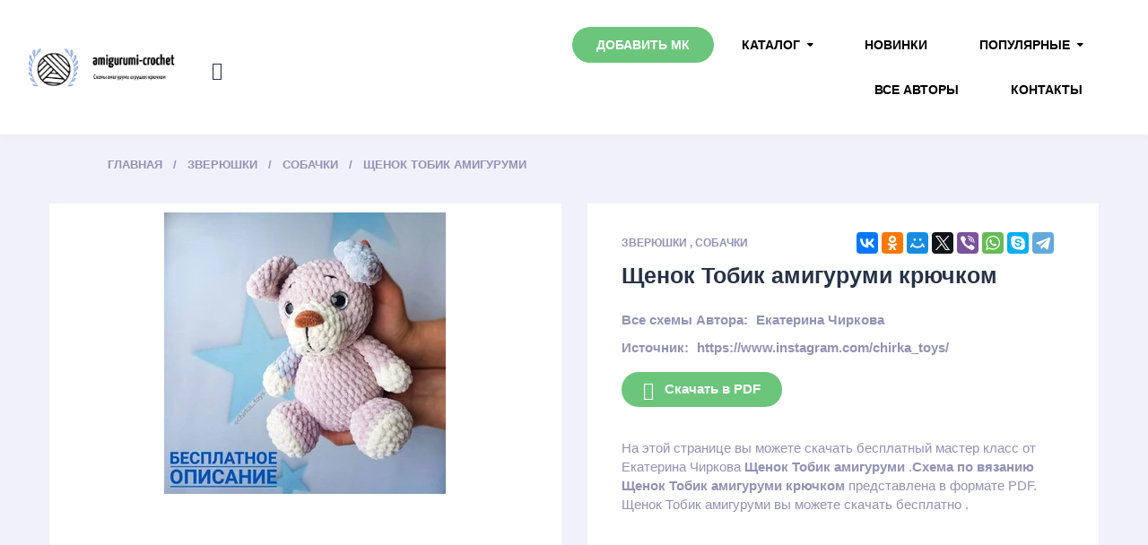

--- FILE ---
content_type: text/html; charset=UTF-8
request_url: https://amigurumi-crochet.ru/sobacki_sxemy_kryuckom/shema-pdf-shhenok-tobik-amigurumi-ekaterina-cirkova/
body_size: 10959
content:
<!doctype html>
<html lang="ru">
<head>
    <meta name="yandex-verification" content="94502066b0523f0c" />
    <meta name="yandex-verification" content="fdba46f29f4f5ad7" />
<meta name="yandex-verification" content="94502066b0523f0c" />
    <meta charset="UTF-8">

        <title>    Щенок Тобик амигуруми крючком от Екатерина Чиркова |  скачать схему и описание крючком бесплатно
</title>
    <meta http-equiv="X-UA-Compatible" content="IE=edge">
    <meta name="viewport" content="width=device-width, initial-scale=1.0">
    <meta name="format-detection" content="telephone=no">
    <meta name="description" content="    На нашем сайте вы можете скачать схему вязания крючком амигуруми игрушки  Щенок Тобик амигуруми от Екатерина Чиркова бесплатно, описание, схема pdf
">
   
    <meta name="yandex-verification" content="0c9af25c227cdda5" />
    <link rel="stylesheet" href="/css/font-awesome.min.css">
 <link rel="stylesheet" href="/css/ionicons.min.css">
    <link rel="stylesheet" href="/css/bootstrap.css">
  
    <link rel="stylesheet" href="/css/chosen.css">
    <link rel="stylesheet" href="/css/style.css">
    <link rel="stylesheet" href="/css/elements.css">
    <link rel="stylesheet" href="/css/media.css">
    <link rel="stylesheet" href="/css/elements-media.css">
    <link rel="canonical" href="https://amigurumi-crochet.ru/sobacki_sxemy_kryuckom/shema-pdf-shhenok-tobik-amigurumi-ekaterina-cirkova/">
        <meta property="og:type" content="article">
    <meta property="og:title"
          content='Щенок Тобик амигуруми |  скачать мастер-класc бесплатно'>
    <meta property="og:description"
          content='На нашем сайте вы можете скачать схему амигуруми игрушки Щенок Тобик амигуруми бесплатно, описание, схема pdf'>
    <meta property="og:url" content="https://amigurumi-crochet.ru/sobacki_sxemy_kryuckom/shema-pdf-shhenok-tobik-amigurumi-ekaterina-cirkova">
    <meta property="og:site_name" content="amigurumi-crochet.ru"/>

    <meta property="og:article:published_time" content="2021-06-21 20:49:31">
    <meta property="og:article:modified_time" content="2026-01-25 01:36:14">
    <meta property="og:article:author" content="amigurumi-crochet">
            <meta property="og:article:section" content="Собачки">
    

    <meta property="og:image" content="https://amigurumi-crochet.ru/images/renamed/shhenok_tobik_amigurumi_ekaterina_cirkova.webp">
    <meta property="og:image:secure_url" content="https://amigurumi-crochet.ru/images/renamed/shhenok_tobik_amigurumi_ekaterina_cirkova.webp">
    <meta property="og:image:type" content="image/jpeg">



    <meta property="vk:image" content="https://amigurumi-crochet.ru/images/renamed/shhenok_tobik_amigurumi_ekaterina_cirkova.webp">
    <link rel="shortcut icon" href="/logo.png"/>
<!-- Yandex.RTB -->
<script>window.yaContextCb=window.yaContextCb||[]</script>
<script src="https://yandex.ru/ads/system/context.js" async></script>
    <!-- Yandex.RTB R-A-1800216-16 -->
    <script>window.yaContextCb.push(()=>{
           /*wistis*/ Ya.Context.AdvManager.render({
                type: 'fullscreen',
                platform: 'touch',
                blockId: 'R-A-2212120-1'
            })
        })</script>
</head>
<div id="page" class="site">


    <div class="site-header">

        <p class="h-logo">
                            <a href="/"><img src="/logo.png" alt="Amigurumi-crochet"></a>
                
        </p><!--
    No Space
    --><div class="h-shop">

            <form method="get" action="/search" class="h-search" id="h-search">
                <input type="text" placeholder="Поиск" name="query">
                <button type="submit"><i class="ion-search"></i></button>
            </form>

            <ul class="h-shop-links">
                <li class="h-search-btn" id="h-search-btn"><i class="ion-search"></i></li>
                <li class="h-menu-btn" id="h-menu-btn">
                    <i class="ion-navicon"></i> Каталог
                </li>
            </ul>
        </div><!--
    No Space
    --><div class="mainmenu">

            <nav id="h-menu" class="h-menu">
                <ul>
                    <li class="menu-item active">  <a href="/add_mk/">Добавить МК</a>  </li>

                    <li class="menu-item-has-children">
                        <a href="/catalog/">Каталог</a>
                        <ul class="sub-menu">

                                                            
                            <li  >
                                <a href="https://amigurumi-crochet.ru/catalog/eda/">Еда</a>
                                <ul class="sub-menu">
                                    

                                </ul>
                            </li>
                                                                                            
                            <li   class="menu-item-has-children"  >
                                <a href="https://amigurumi-crochet.ru/catalog/mificeskie/">Мифические</a>
                                <ul class="sub-menu">
                                                                            <li><a href="https://amigurumi-crochet.ru/catalog/edinorogi_sxemy_kryuckom/">Единороги</a> </li>

                                                                            <li><a href="https://amigurumi-crochet.ru/catalog/dinozavry_sxemy_kryuckom/">Динозавры</a> </li>

                                                                            <li><a href="https://amigurumi-crochet.ru/catalog/drakons_sxemy_kryuckom/">Драконы</a> </li>

                                    

                                </ul>
                            </li>
                                                                                            
                            <li  >
                                <a href="https://amigurumi-crochet.ru/catalog/predmety/">Предметы</a>
                                <ul class="sub-menu">
                                    

                                </ul>
                            </li>
                                                                                            
                            <li  >
                                <a href="https://amigurumi-crochet.ru/catalog/transport/">Транспорт</a>
                                <ul class="sub-menu">
                                    

                                </ul>
                            </li>
                                                                                            
                            <li  >
                                <a href="https://amigurumi-crochet.ru/catalog/derevya/">Деревья</a>
                                <ul class="sub-menu">
                                    

                                </ul>
                            </li>
                                                                                            
                            <li   class="menu-item-has-children"  >
                                <a href="https://amigurumi-crochet.ru/catalog/zveryuski/">Зверюшки</a>
                                <ul class="sub-menu">
                                                                            <li><a href="https://amigurumi-crochet.ru/catalog/miski_sxemy_kryuckom/">Мишки</a> </li>

                                                                            <li><a href="https://amigurumi-crochet.ru/catalog/svinki_sxemy_kryuckom/">Свинки</a> </li>

                                                                            <li><a href="https://amigurumi-crochet.ru/catalog/zaicy_sxemy_kryuckom/">Зайчики</a> </li>

                                                                            <li><a href="https://amigurumi-crochet.ru/catalog/sobacki_sxemy_kryuckom/">Собачки</a> </li>

                                                                            <li><a href="https://amigurumi-crochet.ru/catalog/myski_i_krysy_sxemy_kryuckom/">Мышки и крысы</a> </li>

                                                                            <li><a href="https://amigurumi-crochet.ru/catalog/bycki_i_korovki_sxemy_kryuckom/">Бычки и Коровки</a> </li>

                                                                            <li><a href="https://amigurumi-crochet.ru/catalog/eziki_sxemy_kryuckom/">Ежики</a> </li>

                                                                            <li><a href="https://amigurumi-crochet.ru/catalog/lisy_sxemy_kryuckom/">Лисички</a> </li>

                                                                            <li><a href="https://amigurumi-crochet.ru/catalog/begemoty_sxemy_kryuckom/">Бегемоты</a> </li>

                                                                            <li><a href="https://amigurumi-crochet.ru/catalog/tigry_sxemy_kryuckom/">Тигры</a> </li>

                                                                            <li><a href="https://amigurumi-crochet.ru/catalog/kotiki_sxemy_kryuckom/">Котики</a> </li>

                                                                            <li><a href="https://amigurumi-crochet.ru/catalog/sloniki_sxemy_kryuckom/">Слоники</a> </li>

                                                                            <li><a href="https://amigurumi-crochet.ru/catalog/obezyanki_sxemy_kryuckom/">Обезьянки</a> </li>

                                                                            <li><a href="https://amigurumi-crochet.ru/catalog/ovecki_i_kozocki_sxemy_kryuckom/">Овечки и Козочки</a> </li>

                                                                            <li><a href="https://amigurumi-crochet.ru/catalog/pandy_sxemy_kryuckom/">Панды</a> </li>

                                                                            <li><a href="https://amigurumi-crochet.ru/catalog/lamy_i_verblyudy_sxemy_kryuckom/">Ламы и Верблюды</a> </li>

                                                                            <li><a href="https://amigurumi-crochet.ru/catalog/poni_i_losadki_sxemy_kryuckom/">Пони и Лошадки</a> </li>

                                                                            <li><a href="https://amigurumi-crochet.ru/catalog/belki_sxemy_kryuckom/">Белки</a> </li>

                                                                            <li><a href="https://amigurumi-crochet.ru/catalog/cerepaski_sxemy_kryuckom/">Черепашки</a> </li>

                                                                            <li><a href="https://amigurumi-crochet.ru/catalog/oleni_sxemy_kryuckom/">Олени</a> </li>

                                                                            <li><a href="https://amigurumi-crochet.ru/catalog/zirafy_sxemy_kryuckom/">Жирафы</a> </li>

                                                                            <li><a href="https://amigurumi-crochet.ru/catalog/xomyaki_sxemy_kryuckom/">Хомяки</a> </li>

                                                                            <li><a href="https://amigurumi-crochet.ru/catalog/kroty_sxemy_kryuckom/">Кроты</a> </li>

                                                                            <li><a href="https://amigurumi-crochet.ru/catalog/volki_sxemy_kryuckom/">Волки</a> </li>

                                                                            <li><a href="https://amigurumi-crochet.ru/catalog/enoty_sxemy_kryuckom/">Еноты</a> </li>

                                                                            <li><a href="https://amigurumi-crochet.ru/catalog/nosorogi_sxemy_kryuckom/">Носороги</a> </li>

                                                                            <li><a href="https://amigurumi-crochet.ru/catalog/lenivcy_sxemy_kryuckom/">Ленивцы</a> </li>

                                                                            <li><a href="https://amigurumi-crochet.ru/catalog/kenguru_sxemy_kryuckom/">Кенгуру</a> </li>

                                                                            <li><a href="https://amigurumi-crochet.ru/catalog/coali_sxemy_kryuckom/">Коалы</a> </li>

                                                                            <li><a href="https://amigurumi-crochet.ru/catalog/zebr_sxemy_kryuckom/">Зебры</a> </li>

                                    

                                </ul>
                            </li>
                                                                                                                                                        
                            <li   class="menu-item-has-children"  >
                                <a href="https://amigurumi-crochet.ru/catalog/rasteniya/">Растения</a>
                                <ul class="sub-menu">
                                                                            <li><a href="https://amigurumi-crochet.ru/catalog/cvety_sxemy_kryuckom/">Цветы</a> </li>

                                                                            <li><a href="https://amigurumi-crochet.ru/catalog/ovoshhi_sxemy_kryuckom/">Овощи</a> </li>

                                                                            <li><a href="https://amigurumi-crochet.ru/catalog/frukty_sxemy_kryuckom/">Фрукты</a> </li>

                                                                            <li><a href="https://amigurumi-crochet.ru/catalog/kaktusy_sxemy_kryuckom/">Кактусы</a> </li>

                                                                            <li><a href="https://amigurumi-crochet.ru/catalog/yagody_sxemy_kryuckom/">Ягоды</a> </li>

                                                                            <li><a href="https://amigurumi-crochet.ru/catalog/griby_sxemy_kryuckom/">Грибы</a> </li>

                                    

                                </ul>
                            </li>
                                                                                                                                                                                                                    
                            <li   class="menu-item-has-children"  >
                                <a href="https://amigurumi-crochet.ru/catalog/kukly/">Куклы</a>
                                <ul class="sub-menu">
                                                                            <li><a href="https://amigurumi-crochet.ru/catalog/devocki_sxemy_kryuckom/">Девочки</a> </li>

                                                                            <li><a href="https://amigurumi-crochet.ru/catalog/malciki_sxemy_kryuckom/">Мальчики</a> </li>

                                                                            <li><a href="https://amigurumi-crochet.ru/catalog/angely_sxemy_kryuckom/">Ангелы</a> </li>

                                                                            <li><a href="https://amigurumi-crochet.ru/catalog/pupsy_sxemy_kryuckom/">Пупсы</a> </li>

                                                                            <li><a href="https://amigurumi-crochet.ru/catalog/palcikovye_sxemy_kryuckom/">Пальчиковые</a> </li>

                                                                            <li><a href="https://amigurumi-crochet.ru/catalog/gnomy_sxemy_kryuckom/">Гномы</a> </li>

                                    

                                </ul>
                            </li>
                                                                                                                                                                                                                                                                                                                                                                                                                                                                    
                            <li   class="menu-item-has-children"  >
                                <a href="https://amigurumi-crochet.ru/catalog/pticy/">Птицы</a>
                                <ul class="sub-menu">
                                                                            <li><a href="https://amigurumi-crochet.ru/catalog/kanareiki_sxemy_kryuckom/">Канарейки</a> </li>

                                                                            <li><a href="https://amigurumi-crochet.ru/catalog/flamingo_sxemy_kryuckom/">Фламинго</a> </li>

                                                                            <li><a href="https://amigurumi-crochet.ru/catalog/petuxi_sxemy_kryuckom/">Петухи</a> </li>

                                                                            <li><a href="https://amigurumi-crochet.ru/catalog/cyplyata_sxemy_kryuckom/">Цыплята</a> </li>

                                                                            <li><a href="https://amigurumi-crochet.ru/catalog/pingviny_sxemy_kryuckom/">Пингвины</a> </li>

                                                                            <li><a href="https://amigurumi-crochet.ru/catalog/kurocki_sxemy_kryuckom/">Курочки</a> </li>

                                                                            <li><a href="https://amigurumi-crochet.ru/catalog/sovy_sxemy_kryuckom/">Совы</a> </li>

                                                                            <li><a href="https://amigurumi-crochet.ru/catalog/utyata_sxemy_kryuckom/">Утята</a> </li>

                                                                            <li><a href="https://amigurumi-crochet.ru/catalog/caiki_sxemy_kryuckom/">Чайки</a> </li>

                                                                            <li><a href="https://amigurumi-crochet.ru/catalog/aisty_sxemy_kryuckom/">Аисты</a> </li>

                                                                            <li><a href="https://amigurumi-crochet.ru/catalog/pavliny_sxemy_kryuckom/">Павлины</a> </li>

                                                                            <li><a href="https://amigurumi-crochet.ru/catalog/vorony_sxemy_kryuckom/">Вороны</a> </li>

                                                                            <li><a href="https://amigurumi-crochet.ru/catalog/kivi_sxemy_kryuckom/">Киви</a> </li>

                                    

                                </ul>
                            </li>
                                                                                                                                                        
                            <li   class="menu-item-has-children"  >
                                <a href="https://amigurumi-crochet.ru/catalog/vodnye_zivotnye/">Водные животные</a>
                                <ul class="sub-menu">
                                                                            <li><a href="https://amigurumi-crochet.ru/catalog/osminogi_sxemy_kryuckom/">Осьминоги</a> </li>

                                                                            <li><a href="https://amigurumi-crochet.ru/catalog/kity_sxemy_kryuckom/">Киты</a> </li>

                                                                            <li><a href="https://amigurumi-crochet.ru/catalog/delfiny_sxemy_kryuckom/">Дельфины</a> </li>

                                                                            <li><a href="https://amigurumi-crochet.ru/catalog/tyuleni_sxemy_kryuckom/">Тюлени</a> </li>

                                                                            <li><a href="https://amigurumi-crochet.ru/catalog/morskie_ziteli_sxemy_kryuckom/">Морские жители</a> </li>

                                                                            <li><a href="https://amigurumi-crochet.ru/catalog/lyaguski_sxemy_kryuckom/">Лягушки</a> </li>

                                                                            <li><a href="https://amigurumi-crochet.ru/catalog/morzi_sxemy_kryuckom/">Моржи</a> </li>

                                                                            <li><a href="https://amigurumi-crochet.ru/catalog/ryby_sxemy_kryuckom/">Рыбы</a> </li>

                                                                            <li><a href="https://amigurumi-crochet.ru/catalog/akuly_sxemy_kryuckom/">Акулы</a> </li>

                                                                            <li><a href="https://amigurumi-crochet.ru/catalog/krokodily_sxemy_kryuckom/">Крокодилы</a> </li>

                                    

                                </ul>
                            </li>
                                                                                                                                                        
                            <li   class="menu-item-has-children"  >
                                <a href="https://amigurumi-crochet.ru/catalog/reptilii/">Рептилии</a>
                                <ul class="sub-menu">
                                                                            <li><a href="https://amigurumi-crochet.ru/catalog/krokodily_sxemy_kryuckom/">Крокодилы</a> </li>

                                                                            <li><a href="https://amigurumi-crochet.ru/catalog/dinozavry_sxemy_kryuckom/">Динозавры</a> </li>

                                                                            <li><a href="https://amigurumi-crochet.ru/catalog/lyaguski_sxemy_kryuckom/">Лягушки</a> </li>

                                                                            <li><a href="https://amigurumi-crochet.ru/catalog/cerepaski_sxemy_kryuckom/">Черепашки</a> </li>

                                                                            <li><a href="https://amigurumi-crochet.ru/catalog/zmei_sxemy_kryuckom/">Змеи</a> </li>

                                                                            <li><a href="https://amigurumi-crochet.ru/catalog/yashhericy_sxemy_kryuckom/">Ящерицы</a> </li>

                                    

                                </ul>
                            </li>
                                                                                                                                                                                                                                                                                                                                                                                                                                                                                                                                                                                                                                                                                                                                                                                                                                                                                                                                                                                                                                                                                                                                                        
                            <li   class="menu-item-has-children"  >
                                <a href="https://amigurumi-crochet.ru/catalog/nasekomye/">Насекомые</a>
                                <ul class="sub-menu">
                                                                            <li><a href="https://amigurumi-crochet.ru/catalog/pcyoly_i_smeli_sxemy_kryuckom/">Пчёлы и Шмели</a> </li>

                                                                            <li><a href="https://amigurumi-crochet.ru/catalog/zuki_sxemy_kryuckom/">Жуки</a> </li>

                                                                            <li><a href="https://amigurumi-crochet.ru/catalog/ulitki_sxemy_kryuckom/">Улитки</a> </li>

                                                                            <li><a href="https://amigurumi-crochet.ru/catalog/pauki_sxemy_kryuckom/">Пауки</a> </li>

                                                                            <li><a href="https://amigurumi-crochet.ru/catalog/babocki_sxemy_kryuckom/">Бабочки</a> </li>

                                                                            <li><a href="https://amigurumi-crochet.ru/catalog/gusenicy_sxemy_kryuckom/">Гусеницы</a> </li>

                                                                            <li><a href="https://amigurumi-crochet.ru/catalog/muxi_sxemy_kryuckom/">Мухи</a> </li>

                                    

                                </ul>
                            </li>
                                                                                                                                                                                                                                                                                                                                                                                                                                                                                                                                                                                                                                                                                                                                                                                                                                                                                                                                                                                                                                                                                                                                                                                                                                                                                                                                                                                                                                                                                                                                                                                                                                                                                                                                                                                                                                                                                                                                                                                                                                                                                                                                                                                                                                                                                                                                                                                                                                                                                                                                                                                                                                                                                                                                                                                                                                                                                                                                                                                                                                                                                                                                                                                                                    
                            <li  >
                                <a href="https://amigurumi-crochet.ru/catalog/odegda_sxemy_kryuckom/">Одежда для кукол</a>
                                <ul class="sub-menu">
                                    

                                </ul>
                            </li>
                                                                                                                                                                                                                    
                            <li   class="menu-item-has-children"  >
                                <a href="https://amigurumi-crochet.ru/catalog/novogodnie_sxemy_kryuckom/">Новогодние</a>
                                <ul class="sub-menu">
                                                                            <li><a href="https://amigurumi-crochet.ru/catalog/snegoviki_sxemy_kryuckom/">Снеговики</a> </li>

                                    

                                </ul>
                            </li>
                                                                                                                                                                                                                    
                            <li  >
                                <a href="https://amigurumi-crochet.ru/catalog/multy/">Из мультфильмов</a>
                                <ul class="sub-menu">
                                    

                                </ul>
                            </li>
                                                                                                                        
                        </ul>

                    </li>
                    <li>  <a href="/new/">Новинки</a></li>
                    <li class="menu-item-has-children">

                        <a href="/catalog/">Популярные</a>
                        <ul class="sub-menu">

                            

                            <li >
                                <a href="https://amigurumi-crochet.ru/catalog/zmei_sxemy_kryuckom/">Змеи</a>
                                <ul class="sub-menu">
                                    

                                </ul>
                            </li>

                            

                            <li >
                                <a href="https://amigurumi-crochet.ru/catalog/drakons_sxemy_kryuckom/">Драконы</a>
                                <ul class="sub-menu">
                                    

                                </ul>
                            </li>

                            

                            <li >
                                <a href="https://amigurumi-crochet.ru/catalog/zaicy_sxemy_kryuckom/">Зайчики</a>
                                <ul class="sub-menu">
                                    

                                </ul>
                            </li>

                            

                            <li >
                                <a href="https://amigurumi-crochet.ru/catalog/tigry_sxemy_kryuckom/">Тигры</a>
                                <ul class="sub-menu">
                                    

                                </ul>
                            </li>

                            

                            <li >
                                <a href="https://amigurumi-crochet.ru/catalog/sobacki_sxemy_kryuckom/">Собачки</a>
                                <ul class="sub-menu">
                                    

                                </ul>
                            </li>

                            

                            <li  class="menu-item-has-children" >
                                <a href="https://amigurumi-crochet.ru/catalog/kukly/">Куклы</a>
                                <ul class="sub-menu">
                                                                            <li><a href="https://amigurumi-crochet.ru/catalog/devocki_sxemy_kryuckom/">Девочки</a> </li>

                                                                            <li><a href="https://amigurumi-crochet.ru/catalog/malciki_sxemy_kryuckom/">Мальчики</a> </li>

                                                                            <li><a href="https://amigurumi-crochet.ru/catalog/angely_sxemy_kryuckom/">Ангелы</a> </li>

                                                                            <li><a href="https://amigurumi-crochet.ru/catalog/pupsy_sxemy_kryuckom/">Пупсы</a> </li>

                                                                            <li><a href="https://amigurumi-crochet.ru/catalog/palcikovye_sxemy_kryuckom/">Пальчиковые</a> </li>

                                                                            <li><a href="https://amigurumi-crochet.ru/catalog/gnomy_sxemy_kryuckom/">Гномы</a> </li>

                                    

                                </ul>
                            </li>

                            

                            <li >
                                <a href="https://amigurumi-crochet.ru/catalog/miski_sxemy_kryuckom/">Мишки</a>
                                <ul class="sub-menu">
                                    

                                </ul>
                            </li>

                            

                            <li >
                                <a href="https://amigurumi-crochet.ru/catalog/snegoviki_sxemy_kryuckom/">Снеговики</a>
                                <ul class="sub-menu">
                                    

                                </ul>
                            </li>

                            

                            <li >
                                <a href="https://amigurumi-crochet.ru/catalog/lisy_sxemy_kryuckom/">Лисички</a>
                                <ul class="sub-menu">
                                    

                                </ul>
                            </li>

                            

                            <li >
                                <a href="https://amigurumi-crochet.ru/catalog/kotiki_sxemy_kryuckom/">Котики</a>
                                <ul class="sub-menu">
                                    

                                </ul>
                            </li>

                            
                        </ul>
                    </li>


                    </li> <li >  <a href="/authors/">Все авторы</a>  </li>
                    </li> <li >  <a href="/contacts/">Контакты</a>  </li>



                </ul>
            </nav>

        </div><!--
    No Space
--></div>


        <div id="content" class="site-content" itemscope itemtype="http://schema.org/Article">

        <div itemprop="publisher" itemscope itemtype="https://schema.org/Organization" style="display:none;">
            <div itemprop="logo" itemscope itemtype="https://schema.org/ImageObject">
                <img itemprop="url image" src="https://amigurumi-crochet.ru/logo.png" style="display:none;"/>

            </div>
            <meta itemprop="name" content="amigurumi-crochet.ru">

        </div>

        <div id="primary" class="content-area">
            <main id="main" class="site-main">

                <div class="cont maincont">
                    <div style="margin-top: 10px;margin-bottom: 10px">
                        <!-- Yandex.RTB R-A-2212120-7 -->
                        <div id="yandex_rtb_R-A-2212120-7"></div>
                        <script>window.yaContextCb.push(()=>{
                                /*wistis*/  Ya.Context.AdvManager.render({
                                    renderTo: 'yandex_rtb_R-A-2212120-7',
                                    blockId: 'R-A-2212120-7'
                                })
                            })</script>

                        <div id="marketWidget"></div>
                    </div>
                    <ul class="b-crumbs" itemtype="http://schema.org/BreadcrumbList" id="breadcrumbs">
                        <li itemscope="" itemprop="itemListElement" itemtype="http://schema.org/ListItem">
                            <a rel="nofollow" itemprop="item" title="Главная" href="/">
                                <span itemprop="name">Главная</span>
                                <meta itemprop="position" content="1">
                            </a>
                        </li>
                                                                                                                    <li itemscope="" itemprop="itemListElement" itemtype="http://schema.org/ListItem">
                                    <a itemprop="item" title=" Зверюшки"
                                       href="/catalog/zveryuski/">
                                        <span itemprop="name">Зверюшки</span>
                                        <meta itemprop="position" content="2">
                                    </a>
                                </li>
                                                                                    <li itemscope="" itemprop="itemListElement" itemtype="http://schema.org/ListItem">
                                <a itemprop="item" title="Собачки"
                                   href="/catalog/sobacki_sxemy_kryuckom/">
                                    <span itemprop="name">Собачки</span>
                                    <meta itemprop="position" content="3">
                                </a>
                            </li>
                                                                        <li itemscope="" itemprop="itemListElement" itemtype="http://schema.org/ListItem">
                            <a itemprop="item" title="Щенок Тобик амигуруми" href="https://amigurumi-crochet.ru/sobacki_sxemy_kryuckom/shema-pdf-shhenok-tobik-amigurumi-ekaterina-cirkova/">
                                <span itemprop="name">Щенок Тобик амигуруми</span>
                                <meta itemprop="position" content="4">
                            </a>
                        </li>
                    </ul>
                    <article>
                        <div class="prod">
                            <div class="prod-slider-wrap prod-slider-shown">
                                <div class=" prod-slider">
                                    <div class="slides" style="padding: 10px;text-align: center">


                                        <a
                                                href="/photo/shema-pdf-shhenok-tobik-amigurumi-ekaterina-cirkova/">
                                            <img src="/images/renamed/shhenok_tobik_amigurumi_ekaterina_cirkova.webp"
                                                 alt="prood.7">
                                        </a>


                                    </div>

                                </div>

                            </div>

                            <div class="prod-cont">
                                <div class="prod-rating-wrap">
                                    <script src="//yastatic.net/es5-shims/0.0.2/es5-shims.min.js"></script>
                                    <script src="//yastatic.net/share2/share.js"></script>
                                    <div class="ya-share2"
                                         data-services="collections,vkontakte,facebook,odnoklassniki,moimir,gplus,twitter,viber,whatsapp,skype,telegram"></div>
                                    
                                </div>
                                <p class="prod-categs">
                                                                                                                        <a href="/catalog/zveryuski/">Зверюшки</a>
                                            ,

                                                                                                                        <a href="/catalog/sobacki_sxemy_kryuckom/">Собачки</a>
                                    

                                </p>
                                                                    <h1 itemprop="headline"
                                        data-name="Щенок Тобик амигуруми"> Щенок Тобик амигуруми крючком</h1>
                                                                <div class="variations_form cart">

                                    <p class="prod-excerpt">
                                    </p>
                                    <div class="prod-add">
                                        <div class="variations">
                                            <div class="variations-row">
                                                                                                    <div class="label"><label>Все схемы Автора:</label></div>
                                                    <div class="value">
                                                        <a
                                                                href="/authors/ekaterina_cirkova/">
                                                            <div itemprop="author" itemscope
                                                                 itemtype="http://schema.org/Person">
                                                                <span itemprop="name">Екатерина Чиркова</span>

                                                            </div>
                                                        </a>
                                                    </div>
                                                                                                            <div>

                                                            <div class="label"><label>Источник:</label></div>
                                                            <div class="value">
                                                                https://www.instagram.com/chirka_toys/
                                                            </div>
                                                        </div>
                                                    
                                                                                            </div>
                                        </div>
                                        <time style="display: none" itemprop="datePublished"
                                              datetime="2021-06-21T16:20:30+00:00">2021-06-21 20:49:31</time>
                                        <meta itemprop="dateModified"
                                              content="2026-01-25T16:20:30+00:00"/>
                                        <meta itemscope itemprop="mainEntityOfPage"
                                              itemType="https://schema.org/WebPage" itemid="https://amigurumi-crochet.ru/sobacki_sxemy_kryuckom/shema-pdf-shhenok-tobik-amigurumi-ekaterina-cirkova"/>


                                        <a href="/down/shema-pdf-shhenok-tobik-amigurumi-ekaterina-cirkova" target="_blank" class="button"><i
                                                    class="icon ion-android-download"></i>Скачать в PDF</a>
                                        <!-- Yandex.RTB R-A-2212120-9 -->
                                        <div id="yandex_rtb_R-A-2212120-9"></div>
                                        <script>window.yaContextCb.push(()=>{
                                                /*wistis*/Ya.Context.AdvManager.render({
                                                    renderTo: 'yandex_rtb_R-A-2212120-9',
                                                    blockId: 'R-A-2212120-9'
                                                })
                                            })</script>

                                    </div>На этой странице вы можете скачать бесплатный мастер класс                                          от  Екатерина Чиркова
                                     <b>Щенок Тобик амигуруми</b> .<b>Схема по вязанию Щенок Тобик амигуруми крючком</b> представлена в формате PDF.   Щенок Тобик амигуруми вы можете скачать бесплатно .


                                </div>

                            </div>

                        </div>
                        <div class="prod-tabs-wrap">
                            <ul class="prod-tabs">
                                <li id="prod-desc" class="active" data-prodtab-num="1">
                                    <a data-prodtab="#prod-tab-1" href="#">Схема </a>
                                </li>

                                    <li data-prodtab-num="2" id="prod-props">
                                        <a data-prodtab="#prod-tab-2" href="#">Описание</a>
                                    </li>

                            </ul>


                                <div class="prod-tab-cont">

                                    <p data-prodtab-num="1" class="prod-tab-mob"
                                       data-prodtab="#prod-tab-1">Схема и комментарии</p>
                                    <div class="prod-tab page-styling prod-tab-desc" id="prod-tab-1">

                                            <section class="comments">
                                                <div class="comments__header">Комментарии</div>
                                                <div class="comments__inner">
                                                                                                            <p >Войдите чтобы оставить комментарий</p>                                                                                                                                                                                                                    <form action="/sendcomment/" method="post" lass="comments__comment"
                                                          enctype="multipart/form-data">
                                                        <input type="hidden" name="price_id" value="2337">
                                                        <input type="hidden" name="_token" value="iEG4GUETWjWo6kyuc4Nnl38oqJAvITo9FniDIaPs">
                                                        <textarea
                                                                class="comment__text comment__textarea" name="text"
                                                                name="comment__text"
                                                                placeholder="Введите комментарий"
                                                        ></textarea>
                                                        
                                                        
                                                        <label class="image-input-styling">
                                                            <div class="icon clip-icon"><span class="clip-img-counter"></span></div>
                                                            <input
                                                                    type="file"
                                                                    class="comment__clip-image"
                                                                    name="comment__clip-image" name="image"
                                                                    multiple="true"
                                                            />
                                                        </label>
                                                                                                                    <div class="social-login">
                                                                Войдите:
                                                                <a href="/login/vkontakte/" class="social__link">
                                                                    <div class="icon social__icon_vk"></div>
                                                                </a>
                                                                <a href="/login/odnoklassniki/" class="social__link">
                                                                    <div class="icon social__icon_ok"></div>
                                                                </a>
                                                                <a href="/login/telegram/" class="social__link">
                                                                    <div class="icon social__icon_mail-ru"></div>
                                                                </a>
                                                                <a href="/login/yandex/" class="social__link">
                                                                    <div class="icon social__icon_yandex"></div>
                                                                </a>
                                                                <a href="/login/google/" class="social__link">
                                                                    <div class="icon social__icon_google"></div>
                                                                </a>
                                                            </div>


                                                                                                            </form>
                                                </div>

                                                <ul class="comments__inner comments__list">
                                                                                                            <li class="comments__item" action="#">
                                                            <div class="comment__avatar" style="background-image:                                                                            url('https://sun9-49.userapi.com/impf/c5178/u162734976/d_67ce785f.jpg?quality=96&amp;as=32x32,48x48,72x72&amp;sign=1b16c3f07478ef0e0d5bdf526810e523&amp;u=79X4Y4gLA4dZAAwIZ8XStyVOfMZ_bWvP4pMSVU__XRY&amp;cs=200x200');

                                                        "></div>
                                                            <div class="comment__username">Lilia Fomina</div>
                                                            <span class="comment__date">30.08.2024</span>
                                                            <p class="comment__text">
                                                                спасибо за МК
                                                            </p>
                                                                                                                    </li>

                                                                                                            <li class="comments__item" action="#">
                                                            <div class="comment__avatar" style="background-image:                                                                            url('https://sun1-13.userapi.com/s/v1/ig2/vBwa3RAkonW2gLS1k7x7IHDui9gu7uZmMcjw2d8SaD0IgBipF68vDRhLWun4KAEuL7GiOalwlZJhOrYmFSxCcYrt.jpg?quality=95&amp;crop=22,186,714,714&amp;as=32x32,48x48,72x72,108x108,160x160,240x240,360x360,480x480,540x540,640x640&amp;ava=1&amp;cs=200x200');

                                                        "></div>
                                                            <div class="comment__username">Galina Polevik</div>
                                                            <span class="comment__date">15.08.2024</span>
                                                            <p class="comment__text">
                                                                Классный
                                                            </p>
                                                                                                                    </li>

                                                                                                            <li class="comments__item" action="#">
                                                            <div class="comment__avatar" style="background-image:                                                                            url('https://sun1-84.userapi.com/s/v1/if2/XNODm_Xt3WMnnaLZU_kjv6qnnzH8MhOitou9cx0hg1KQ0W6zVTsZHzFf93COcJYR1sJWXWNa5Hn_bsZKNSzP5XGM.jpg?size=200x200&amp;quality=96&amp;crop=0,388,1215,1215&amp;ava=1');

                                                        "></div>
                                                            <div class="comment__username">Kristina Nikitenko</div>
                                                            <span class="comment__date">07.05.2024</span>
                                                            <p class="comment__text">
                                                                Хорошенький получается 👍
                                                            </p>
                                                                                                                    </li>

                                                                                                            <li class="comments__item" action="#">
                                                            <div class="comment__avatar" style="background-image:                                                                            url('https://sun1-20.userapi.com/s/v1/ig2/LA89NIZ5R9E8oWzSGJlZ_6rwWeVTq_VcIQtKnC8xKeghUPQKz6QtihnYjaHiPiXU-Mp-fPzp0biuW_kLaFblXWyJ.jpg?size=200x200&amp;quality=95&amp;crop=0,273,960,960&amp;ava=1');

                                                        "></div>
                                                            <div class="comment__username">Irina Ogol</div>
                                                            <span class="comment__date">18.11.2023</span>
                                                            <p class="comment__text">
                                                                Хорошая схема
                                                            </p>
                                                                                                                    </li>

                                                                                                            <li class="comments__item" action="#">
                                                            <div class="comment__avatar" style="background-image:                                                                            url('https://sun1-18.userapi.com/s/v1/ig2/TZHuGvJaNCL1n0ue2hD6cVlXcqV3dsucAAvBe-VUPY56CJouYFlue3DBapOgTyQWrYpO9QmI7fBTc6U3Qc5Ic5Iz.jpg?size=200x200&amp;quality=95&amp;crop=0,320,1920,1920&amp;ava=1');

                                                        "></div>
                                                            <div class="comment__username">Yana Chernysheva</div>
                                                            <span class="comment__date">01.08.2023</span>
                                                            <p class="comment__text">
                                                                Подскажите, пожалуйста, какая высота зайчиков?
                                                            </p>
                                                                                                                    </li>

                                                                                                            <li class="comments__item" action="#">
                                                            <div class="comment__avatar" style="background-image:                                                                            url('https://sun1-47.userapi.com/s/v1/if1/bWrO8B3iBE1XHTr_hktYvPluc8KOmQdiS0ngGEUoSJmiq7cSlaCh33ZPgsNVSFsaCSRZN2dj.jpg?size=200x200&amp;quality=96&amp;crop=0,378,1080,1080&amp;ava=1');

                                                        "></div>
                                                            <div class="comment__username">Irina Yagremtseva</div>
                                                            <span class="comment__date">04.07.2023</span>
                                                            <p class="comment__text">
                                                                Спасибо большое за мастер-класс 🐕
                                                            </p>
                                                                                                                    </li>

                                                                                                    </ul>
                                            </section>


                                        <div>
                                            <h2>Схема PDF Щенок Тобик амигуруми крючком</h2>
                                            
                                                <object data="/pdf/shema_vyazaniya_shhenok_tobik_amigurumi_ekaterina_cirkova.pdf" type="application/pdf"
                                                        nopin="nopin" width="100%;"
                                                        height="700px">
                                                    <p>Ваш браузер не поддерживает вывод схемы Щенок Тобик амигуруми,<br>
                                                        но вы можете скачать ее с помощью кнопки <br><a
                                                                href="/down/shema-pdf-shhenok-tobik-amigurumi-ekaterina-cirkova"
                                                                target="_blank"
                                                                class="btn btn-info">Скачать схему</a></p>
                                                </object>
                                            

                                        </div>



                                    </div>
                                    <p data-prodtab-num="2" class="prod-tab-mob"
                                       data-prodtab="#prod-tab-2">Описание</p>
                                                                            <div class="prod-tab" id="prod-tab-2">
                                            Бесплатный мастер-класс от Екатерины Чирковой по вязанию плюшевого щенка по имени Тобик. Высота вязаной крючком игрушки примерно 19 см. Для изготовления такой собачки автор использовал плюшевую пряжу Himalaya Dolphin Baby и крючок 3,5 мм. Вязаный щеночек получается очень милым и нежным.
                                                                                            <p>@c<br />
hir<br />
ka<br />
_t<br />
oy<br />
s<br />
<br />
Бесплатное описание «Щенок Тобик»<br />
Автор Екатерина Чиркова @chirka_toys<br />
Материалы:<br />
1. Пряжа Himalaya Dolphin baby 100г/120м или аналог;<br />
2. Крючок 3,5 мм;<br />
3. Глазки на креплении 16 мм;<br />
4. Пряжа Yarnart Jeans 50г/160м для оформления мордочки;<br />
6. Ножницы, игла пластиковая с широким ушком для<br />
пришивания деталей;<br />
7. Наполнитель холлофайбер;<br />
8. Игла и крепкая нить для утяжки мордочки.<br />
Условные обозначения:<br />
КА - кольцо амигуруми<br />
ВП - воздушная петля<br />
СС - соединительный столбик<br />
СБН - столбик без накида<br />
ПР - прибавка<br />
УБ - убавка<br />
(________)*6 - повторить комбинацию в скобках 6 раз<br />
<br />
Автор описания Екатерина Чиркова @chirka_toys<br />
ГОЛОВА<br />
Начинаем вязать дополнительным цветом.<br />
1. 6КА (если кольцо амигуруми сделать не получается, то наберите 2ВП и<br />
провяжите 6сбн во вторую петлю от крючка)<br />
2. 6пр (12)<br />
3. (1сбн, пр)*6 (18)<br />
4-6. 18сбн (18)<br />
7. смена нити на осн. цвет, (1сбн, пр)*9 (27)<br />
8. (пр, 2сбн)*9 (36)<br />
9. 36сбн (36)<br />
10. (5сбн, пр)*6 (42)<br />
11-13. 42сбн (42)<br />
Вставляем глаза между 8 и 9 рядами на расстоянии 10-11сбн.<br />
14. (5сбн, уб)*6 (36)<br />
15. 36сбн (36)<br />
16. (4сбн, уб)*6 (30)<br />
17. (3сбн, уб)*6 (24)<br />
18. (2сбн, уб)*6 (18)<br />
19. (1сбн, уб)*6 (12)<br />
20. 6уб (6)<br />
Провязать сс, нить обрезать, отверстие стянуть с помощью иглы.<br />
<br />
Автор описания Екатерина Чиркова @chirka_toys<br />
УШИ (2 детали)<br />
1. 4КА<br />
2. 4пр (8)<br />
3. 8сбн (8)<br />
4. (1сбн, пр)*4 (12)<br />
5. 12сбн (12)<br />
6. (2сбн, пр)*4 (16)<br />
7-8. 16сбн (16)<br />
9. 8уб (8)<br />
Сложить ряд пополам и провязать вместе 4сбн. Нить обрезать, оставив<br />
длинный конец для пришивания.<br />
ХВОСТ<br />
1. 4КА<br />
2. 4сбн (4)<br />
3. 4пр (8)<br />
4-6. 8сбн (8)<br />
Сложить ряд пополам и провязать вместе 4сбн.<br />
<br />
Автор описания Екатерина Чиркова @chirka_toys<br />
ВЕРХНИЕ ЛАПКИ (2 детали)<br />
Начинаем вязать дополнительным цветом.<br />
1. 6КА<br />
2. 6пр (12)<br />
3. 12сбн (12)<br />
4. (2сбн, уб)*3 (9)<br />
5. смена нити на основной цвет, 9сбн (9)<br />
6-7. 9сбн (9) Набить наполнителем только нижнюю часть лапки.<br />
8. (2сбн, уб)*2, 1сбн (7)<br />
9. 7сбн (7)<br />
Сложить ряд пополам и провязать вместе 3сбн.<br />
НИЖНИЕ ЛАПКИ (2 детали)<br />
Начинаем вязать дополнительным цветом.<br />
1. 6КА<br />
2. 6пр (12)<br />
3. (1сбн, пр)*6 (18)<br />
4. (пр, 2сбн)*6 (24)<br />
5. смена нити на основной цвет, 24сбн за заднюю стенку петли. (24)<br />
6. 24сбн (24)<br />
7. (2сбн, уб)*6 (18)<br />
8. 18сбн (18)<br />
9. (1сбн, уб)*6 (12)<br />
Провязать сс, нить обрезать, оставив длинный конец для пришивания.<br />
<br />
Автор описания Екатерина Чиркова @chirka_toys<br />
<br />
ТЕЛО<br />
Вяжем основным цветом.<br />
1. 6КА<br />
2. 6пр (12)<br />
3. (1сбн, пр)*6 (18)<br />
4. (2сбн, пр)*6 (24)<br />
5. (3сбн, пр)*6 (30)<br />
6. (4сбн, пр)*6 (36)<br />
7. (5сбн, пр)*6 (42)<br />
8. 1сбн, 4сбн провязать вместе с хвостиком, 37сбн (42)<br />
9-12. 42сбн (42)<br />
13. (5сбн, уб)*6 (36)<br />
14. 36сбн (36)<br />
15. (4сбн, уб)*6 (30)<br />
16. (3сбн, уб)*6 (24)<br />
17. 24сбн (24)<br />
18. (2сбн, уб)*6 (18)<br />
19. 7сбн, 3сбн провязать вместе с верхней лапкой, 5сбн, 3сбн провязать<br />
вместе с лапкой (18) Обратите внимание, чтобы лапки располагались<br />
ровно по отношению к хвостику.<br />
Провязать сс, нить обрезать, оставив длинный конец для пришивания<br />
головы. Тело набить наполнителем.<br />
М<br />
<br />
Автор описания Екатерина Чиркова @chirka_toys<br />
<br />
СБОРКА<br />
1. Делаем утяжку мордочки (смотрите видео по ссылке ниже)<br />
https://youtu.be/n15VqlE38Tg<br />
2. Вышиваем нос, ротик и брови.<br />
3. Уши пришиваем на 16 ряду головы на расстоянии 5сбн.<br />
4. Пришиваем голову. Крепим сначала ее двумя спицами к телу, а потом<br />
пришиваем с помощью нитки, которую оставляли после вязания тела.<br />
Зону шеи укрепите холлофайбером.<br />
5. Нижние лапки пришиваем между 4 и 10 рядами тела. (Для удобства я<br />
их закрепила тремя длинными иглами на теле, и потом уже пришивала)<br />
М<br />
<br />
ПОЗДРАВЛЯЮ! Ваш щенок Тобик готов!<br />
Отмечайте на фото своих игрушек меня @chirka_toys или<br />
используйте хэштэг #вяжус_chirka_toys<br />
Подписывайтесь на мою страницу, чтобы не пропустить новые<br />
описания и мастер-классы!</p>
                                                                                    </div>
                                    

                                </div>
                                <!-- Yandex.RTB R-A-1800216-17 -->
                            <!-- Yandex.RTB R-A-2212120-5 -->
                            <div id="yandex_rtb_R-A-2212120-5"></div>
                            <script>window.yaContextCb.push(()=>{
                                    /*wistis*/Ya.Context.AdvManager.render({
                                        renderTo: 'yandex_rtb_R-A-2212120-5',
                                        blockId: 'R-A-2212120-5'
                                    })
                                })</script>

                                               <h3 class="prod-related-ttl">Похожие</h3>

                                <div class="row prod-items prod-items-4">
                                                                                                                    <article
         class="cf-sm-6 cf-md-6 cf-lg-3 col-xs-6 col-sm-6 col-md-6 col-lg-3 sectgl-item sectgl-item" >


    <div class="sectgl prod-i">
        <div class="prod-i-top">
            <a class="prod-i-img" href="/sobacki_sxemy_kryuckom/shema-pdf-mini-sobacka-ot-olga-gaevskaya/">
                <img src="/images/small/mini_sobacka_schema_vyazaniya.webp" alt="">
            </a>

        </div>
        <div class="prod-i-bot">
          
            <div class="prod-i-ttl"><a href="/sobacki_sxemy_kryuckom/shema-pdf-mini-sobacka-ot-olga-gaevskaya/"> Мини собачка </a></div>
        </div>
    </div>
</article>




                                                                            
                                            <article
                                                    class="cf-sm-6 cf-md-6 cf-lg-3 col-xs-6 col-sm-6 col-md-6 col-lg-3 sectgl-item sectgl-item">


                                                <div class="sectgl prod-i">
                                                    <div class="prod-i-top">
                                                        <a class="prod-i-img" rel="nofollow" href="https://modlav.ru/product/plate_113613?canal=us_1796&uuidm=1796&utm_source=amigurumi_1" target="_blank">
                                                            <img src="/images/terget/modlav_2.webp" alt="">
                                                        </a>

                                                    </div>
                                                    <div class="prod-i-bot">

                                                        <div class="prod-i-ttl"><a rel="nofollow" href="https://modlav.ru/product/plate_113613?canal=us_1796&uuidm=1796&utm_source=amigurumi_1" target="_blank">Модное платье - хит зима 2022</a></div>
                                                    </div>
                                                </div>
                                            </article>

                                                                                <article
         class="cf-sm-6 cf-md-6 cf-lg-3 col-xs-6 col-sm-6 col-md-6 col-lg-3 sectgl-item sectgl-item" >


    <div class="sectgl prod-i">
        <div class="prod-i-top">
            <a class="prod-i-img" href="/sobacki_sxemy_kryuckom/shema-pdf-druzok-ot-tatyana-russkix/">
                <img src="/images/small/druzok_tatyana_russkix_httpsvkcomtatyana_russkikh_schema_vyazaniya.webp" alt="">
            </a>

        </div>
        <div class="prod-i-bot">
          
            <div class="prod-i-ttl"><a href="/sobacki_sxemy_kryuckom/shema-pdf-druzok-ot-tatyana-russkix/">Дружок </a></div>
        </div>
    </div>
</article>




                                                                                                                    <article
         class="cf-sm-6 cf-md-6 cf-lg-3 col-xs-6 col-sm-6 col-md-6 col-lg-3 sectgl-item sectgl-item" >


    <div class="sectgl prod-i">
        <div class="prod-i-top">
            <a class="prod-i-img" href="/sobacki_sxemy_kryuckom/shema-pdf-malenkii-pluto-ot-ana-paulas-amigurumi-patterns/">
                <img src="/images/small/malenkii_pluto_ana_paulas_amigurumi_patterns_schema_vyazaniya.webp" alt="">
            </a>

        </div>
        <div class="prod-i-bot">
          
            <div class="prod-i-ttl"><a href="/sobacki_sxemy_kryuckom/shema-pdf-malenkii-pluto-ot-ana-paulas-amigurumi-patterns/">МАЛЕНЬКИЙ ПЛУТО </a></div>
        </div>
    </div>
</article>




                                                                                                                    <article
         class="cf-sm-6 cf-md-6 cf-lg-3 col-xs-6 col-sm-6 col-md-6 col-lg-3 sectgl-item sectgl-item" >


    <div class="sectgl prod-i">
        <div class="prod-i-top">
            <a class="prod-i-img" href="/sobacki_sxemy_kryuckom/shema-pdf-malenkaya-sobacka-ot-at-beary-bearnina/">
                <img src="/images/small/malenkaya_sobacka_schema_vyazaniya.webp" alt="">
            </a>

        </div>
        <div class="prod-i-bot">
          
            <div class="prod-i-ttl"><a href="/sobacki_sxemy_kryuckom/shema-pdf-malenkaya-sobacka-ot-at-beary-bearnina/">Маленькая собачка </a></div>
        </div>
    </div>
</article>




                                                                                                                    <article
         class="cf-sm-6 cf-md-6 cf-lg-3 col-xs-6 col-sm-6 col-md-6 col-lg-3 sectgl-item sectgl-item" >


    <div class="sectgl prod-i">
        <div class="prod-i-top">
            <a class="prod-i-img" href="/sobacki_sxemy_kryuckom/shema-pdf-sobacka-amigurumi-alyona-dronova/">
                <img src="/images/small/sobacka_amigurumi_alyona_dronova.webp" alt="">
            </a>

        </div>
        <div class="prod-i-bot">
          
            <div class="prod-i-ttl"><a href="/sobacki_sxemy_kryuckom/shema-pdf-sobacka-amigurumi-alyona-dronova/">Собачка амигуруми</a></div>
        </div>
    </div>
</article>




                                                                                                                    <article
         class="cf-sm-6 cf-md-6 cf-lg-3 col-xs-6 col-sm-6 col-md-6 col-lg-3 sectgl-item sectgl-item" >


    <div class="sectgl prod-i">
        <div class="prod-i-top">
            <a class="prod-i-img" href="/sobacki_sxemy_kryuckom/shema-pdf-sobaka-pluto-ot/">
                <img src="/images/small/sobaka_pluto_schema_vyazaniya.webp" alt="">
            </a>

        </div>
        <div class="prod-i-bot">
          
            <div class="prod-i-ttl"><a href="/sobacki_sxemy_kryuckom/shema-pdf-sobaka-pluto-ot/">Собака Плуто</a></div>
        </div>
    </div>
</article>




                                                                                                                    <article
         class="cf-sm-6 cf-md-6 cf-lg-3 col-xs-6 col-sm-6 col-md-6 col-lg-3 sectgl-item sectgl-item" >


    <div class="sectgl prod-i">
        <div class="prod-i-top">
            <a class="prod-i-img" href="/sobacki_sxemy_kryuckom/shema-pdf-taksa-amigurumi-natasa-zaiceva/">
                <img src="/images/small/taksa_amigurumi_natasa_zaiceva.webp" alt="">
            </a>

        </div>
        <div class="prod-i-bot">
          
            <div class="prod-i-ttl"><a href="/sobacki_sxemy_kryuckom/shema-pdf-taksa-amigurumi-natasa-zaiceva/">Такса амигуруми</a></div>
        </div>
    </div>
</article>




                                    
                                </div>
                                            </article>
                </div>
            </main><!-- #main -->
        </div><!-- #primary -->


    </div><!-- #content -->

    <div class="container-fluid blog-sb-widgets page-styling site-footer" style="padding: 53px 5% 0px">
        <div class="row">
            <div class="col-sm-12 col-md-4 widget align-center-tablet f-logo-wrap">
                <p class="h-logo">
                                        <a href="/"><img src="/logo.png" alt="Amigurumi-crochet" style="height: 60px"></a>                </p>

            </div>
            <div class="col-xs-6 col-sm-3 col-md-2 align-center-mobile widget">

                <ul class="menu">
                    <li>
                        <a href="/catalog/">Каталог</a>
                    </li>

                </ul>
            </div>
            <div class="col-xs-6 col-sm-3 col-md-2 align-center-mobile widget">

                <ul class="menu">
                    <li>
                        <a href="/popular/">Популярные</a>
                    </li>

                </ul>
            </div>
            <div class="col-xs-6 col-sm-3 col-md-2 align-center-mobile widget">

                <ul class="menu">
                    <li>
                        <a href="/contacts/">Контакты</a>
                    </li>

                </ul>
            </div>
            <div class="col-xs-6 col-sm-3 col-md-2 align-center-mobile widget">

                <ul class="menu">
                    <li>
                        <a href="/authors/">Все авторы</a>
                    </li>

                </ul>
            </div>
        </div>
    </div>
</div>
<!-- Yandex.RTB R-A-2212120-10 -->
<div id="yandex_rtb_R-A-2212120-10"></div>
<script>window.yaContextCb.push(()=>{
  Ya.Context.AdvManager.renderFeed({
    renderTo: 'yandex_rtb_R-A-2212120-10',
    blockId: 'R-A-2212120-10'
  })
})</script>

 <script src="/js/jquery-1.12.4.min.js"></script>
<script src="/js/jquery-plugins.js"></script>
<script src="/js/main.js"></script>
<!-- Yandex.Metrika counter -->
<script type="text/javascript" >
    (function(m,e,t,r,i,k,a){m[i]=m[i]||function(){(m[i].a=m[i].a||[]).push(arguments)};
        m[i].l=1*new Date();k=e.createElement(t),a=e.getElementsByTagName(t)[0],k.async=1,k.src=r,a.parentNode.insertBefore(k,a)})
    (window, document, "script", "https://mc.yandex.ru/metrika/tag.js", "ym");

    ym(72479458, "init", {
        clickmap:true,
        trackLinks:true,
        accurateTrackBounce:true,
        webvisor:true
    });
</script>

<noscript><div><img src="https://mc.yandex.ru/watch/72479458" style="position:absolute; left:-9999px;" alt="" /></div></noscript>
<!-- /Yandex.Metrika counter -->

<script>
window.yaContextCb.push(() => {
    Ya.Context.AdvManager.render({
        "blockId": "R-A-2212120-11",
        "type": "floorAd",
        "platform": "touch"
    })
})
</script>
</body>
</html>

